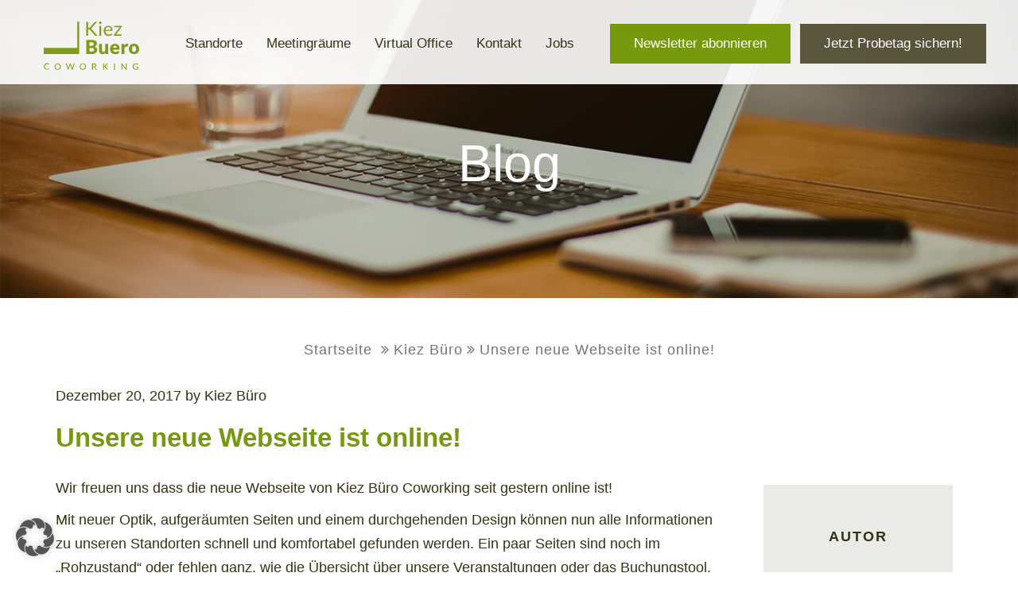

--- FILE ---
content_type: text/html; charset=UTF-8
request_url: https://kiez-buero.de/unsere-neue-webseite-ist-online/
body_size: 7116
content:
<!DOCTYPE html>
<html lang="de">
<head>
    <meta charset="UTF-8"/>
    <meta http-equiv="X-UA-Compatible" content="IE=edge">
    <meta name="viewport" content="width=device-width, initial-scale=1.0">
    <title>Unsere neue Webseite ist online! - Kiez Büro</title>
    <link rel="pingback" href="https://kiez-buero.de/xmlrpc.php"/>
    <link rel="shortcut icon" href="https://kiez-buero.de/wp-content/themes/bootstrap3-wp/favicon.png">
    <link rel="apple-touch-icon-precomposed" sizes="144x144"
          href="https://kiez-buero.de/wp-content/themes/bootstrap3-wp/assets/ico/apple-touch-icon-144-precomposed.png">
    <link rel="apple-touch-icon-precomposed" sizes="114x114"
          href="https://kiez-buero.de/wp-content/themes/bootstrap3-wp/assets/ico/apple-touch-icon-114-precomposed.png">
    <link rel="apple-touch-icon-precomposed" sizes="72x72"
          href="https://kiez-buero.de/wp-content/themes/bootstrap3-wp/assets/ico/apple-touch-icon-72-precomposed.png">
    <link rel="apple-touch-icon-precomposed"
          href="https://kiez-buero.de/wp-content/themes/bootstrap3-wp/assets/ico/apple-touch-icon-57-precomposed.png">          
    <meta name='robots' content='index, follow, max-image-preview:large, max-snippet:-1, max-video-preview:-1' />
	<style>img:is([sizes="auto" i], [sizes^="auto," i]) { contain-intrinsic-size: 3000px 1500px }</style>
	
	<!-- This site is optimized with the Yoast SEO plugin v26.7 - https://yoast.com/wordpress/plugins/seo/ -->
	<link rel="canonical" href="https://kiez-buero.de/unsere-neue-webseite-ist-online/" />
	<meta name="twitter:label1" content="Verfasst von" />
	<meta name="twitter:data1" content="Kiez Büro" />
	<meta name="twitter:label2" content="Geschätzte Lesezeit" />
	<meta name="twitter:data2" content="1 Minute" />
	<script type="application/ld+json" class="yoast-schema-graph">{"@context":"https://schema.org","@graph":[{"@type":"Article","@id":"https://kiez-buero.de/unsere-neue-webseite-ist-online/#article","isPartOf":{"@id":"https://kiez-buero.de/unsere-neue-webseite-ist-online/"},"author":{"name":"Kiez Büro","@id":"https://kiez-buero.de/#/schema/person/a98fff352b595e5e54dcc80ddd72ed88"},"headline":"Unsere neue Webseite ist online!","datePublished":"2017-12-20T06:04:28+00:00","dateModified":"2017-12-20T07:07:33+00:00","mainEntityOfPage":{"@id":"https://kiez-buero.de/unsere-neue-webseite-ist-online/"},"wordCount":126,"publisher":{"@id":"https://kiez-buero.de/#organization"},"image":{"@id":"https://kiez-buero.de/unsere-neue-webseite-ist-online/#primaryimage"},"thumbnailUrl":"http://kiez-buero.de/wp-content/uploads/2017/12/Logo_KiezBuero-300x152.jpg","articleSection":["Kiez Büro"],"inLanguage":"de"},{"@type":"WebPage","@id":"https://kiez-buero.de/unsere-neue-webseite-ist-online/","url":"https://kiez-buero.de/unsere-neue-webseite-ist-online/","name":"Unsere neue Webseite ist online! - Kiez Büro","isPartOf":{"@id":"https://kiez-buero.de/#website"},"primaryImageOfPage":{"@id":"https://kiez-buero.de/unsere-neue-webseite-ist-online/#primaryimage"},"image":{"@id":"https://kiez-buero.de/unsere-neue-webseite-ist-online/#primaryimage"},"thumbnailUrl":"http://kiez-buero.de/wp-content/uploads/2017/12/Logo_KiezBuero-300x152.jpg","datePublished":"2017-12-20T06:04:28+00:00","dateModified":"2017-12-20T07:07:33+00:00","breadcrumb":{"@id":"https://kiez-buero.de/unsere-neue-webseite-ist-online/#breadcrumb"},"inLanguage":"de","potentialAction":[{"@type":"ReadAction","target":["https://kiez-buero.de/unsere-neue-webseite-ist-online/"]}]},{"@type":"ImageObject","inLanguage":"de","@id":"https://kiez-buero.de/unsere-neue-webseite-ist-online/#primaryimage","url":"http://kiez-buero.de/wp-content/uploads/2017/12/Logo_KiezBuero-300x152.jpg","contentUrl":"http://kiez-buero.de/wp-content/uploads/2017/12/Logo_KiezBuero-300x152.jpg"},{"@type":"BreadcrumbList","@id":"https://kiez-buero.de/unsere-neue-webseite-ist-online/#breadcrumb","itemListElement":[{"@type":"ListItem","position":1,"name":"Startseite","item":"https://kiez-buero.de/"},{"@type":"ListItem","position":2,"name":"Unsere neue Webseite ist online!"}]},{"@type":"WebSite","@id":"https://kiez-buero.de/#website","url":"https://kiez-buero.de/","name":"Kiezbuero","description":"Coworking Spaces &amp; Virtual Office","publisher":{"@id":"https://kiez-buero.de/#organization"},"potentialAction":[{"@type":"SearchAction","target":{"@type":"EntryPoint","urlTemplate":"https://kiez-buero.de/?s={search_term_string}"},"query-input":{"@type":"PropertyValueSpecification","valueRequired":true,"valueName":"search_term_string"}}],"inLanguage":"de"},{"@type":"Organization","@id":"https://kiez-buero.de/#organization","name":"Kiezbüro","url":"https://kiez-buero.de/","logo":{"@type":"ImageObject","inLanguage":"de","@id":"https://kiez-buero.de/#/schema/logo/image/","url":"https://kiez-buero.de/wp-content/uploads/2017/12/Logo_KiezBuero.jpg","contentUrl":"https://kiez-buero.de/wp-content/uploads/2017/12/Logo_KiezBuero.jpg","width":600,"height":304,"caption":"Kiezbüro"},"image":{"@id":"https://kiez-buero.de/#/schema/logo/image/"},"sameAs":["https://www.facebook.com/kiezbueros/"]},{"@type":"Person","@id":"https://kiez-buero.de/#/schema/person/a98fff352b595e5e54dcc80ddd72ed88","name":"Kiez Büro","url":"https://kiez-buero.de/author/mewigo/"}]}</script>
	<!-- / Yoast SEO plugin. -->


<link rel='stylesheet' id='wp-block-library-css' href='https://kiez-buero.de/wp-includes/css/dist/block-library/style.min.css?ver=6.8.3' type='text/css' media='all' />
<style id='classic-theme-styles-inline-css' type='text/css'>
/*! This file is auto-generated */
.wp-block-button__link{color:#fff;background-color:#32373c;border-radius:9999px;box-shadow:none;text-decoration:none;padding:calc(.667em + 2px) calc(1.333em + 2px);font-size:1.125em}.wp-block-file__button{background:#32373c;color:#fff;text-decoration:none}
</style>
<style id='global-styles-inline-css' type='text/css'>
:root{--wp--preset--aspect-ratio--square: 1;--wp--preset--aspect-ratio--4-3: 4/3;--wp--preset--aspect-ratio--3-4: 3/4;--wp--preset--aspect-ratio--3-2: 3/2;--wp--preset--aspect-ratio--2-3: 2/3;--wp--preset--aspect-ratio--16-9: 16/9;--wp--preset--aspect-ratio--9-16: 9/16;--wp--preset--color--black: #000000;--wp--preset--color--cyan-bluish-gray: #abb8c3;--wp--preset--color--white: #ffffff;--wp--preset--color--pale-pink: #f78da7;--wp--preset--color--vivid-red: #cf2e2e;--wp--preset--color--luminous-vivid-orange: #ff6900;--wp--preset--color--luminous-vivid-amber: #fcb900;--wp--preset--color--light-green-cyan: #7bdcb5;--wp--preset--color--vivid-green-cyan: #00d084;--wp--preset--color--pale-cyan-blue: #8ed1fc;--wp--preset--color--vivid-cyan-blue: #0693e3;--wp--preset--color--vivid-purple: #9b51e0;--wp--preset--gradient--vivid-cyan-blue-to-vivid-purple: linear-gradient(135deg,rgba(6,147,227,1) 0%,rgb(155,81,224) 100%);--wp--preset--gradient--light-green-cyan-to-vivid-green-cyan: linear-gradient(135deg,rgb(122,220,180) 0%,rgb(0,208,130) 100%);--wp--preset--gradient--luminous-vivid-amber-to-luminous-vivid-orange: linear-gradient(135deg,rgba(252,185,0,1) 0%,rgba(255,105,0,1) 100%);--wp--preset--gradient--luminous-vivid-orange-to-vivid-red: linear-gradient(135deg,rgba(255,105,0,1) 0%,rgb(207,46,46) 100%);--wp--preset--gradient--very-light-gray-to-cyan-bluish-gray: linear-gradient(135deg,rgb(238,238,238) 0%,rgb(169,184,195) 100%);--wp--preset--gradient--cool-to-warm-spectrum: linear-gradient(135deg,rgb(74,234,220) 0%,rgb(151,120,209) 20%,rgb(207,42,186) 40%,rgb(238,44,130) 60%,rgb(251,105,98) 80%,rgb(254,248,76) 100%);--wp--preset--gradient--blush-light-purple: linear-gradient(135deg,rgb(255,206,236) 0%,rgb(152,150,240) 100%);--wp--preset--gradient--blush-bordeaux: linear-gradient(135deg,rgb(254,205,165) 0%,rgb(254,45,45) 50%,rgb(107,0,62) 100%);--wp--preset--gradient--luminous-dusk: linear-gradient(135deg,rgb(255,203,112) 0%,rgb(199,81,192) 50%,rgb(65,88,208) 100%);--wp--preset--gradient--pale-ocean: linear-gradient(135deg,rgb(255,245,203) 0%,rgb(182,227,212) 50%,rgb(51,167,181) 100%);--wp--preset--gradient--electric-grass: linear-gradient(135deg,rgb(202,248,128) 0%,rgb(113,206,126) 100%);--wp--preset--gradient--midnight: linear-gradient(135deg,rgb(2,3,129) 0%,rgb(40,116,252) 100%);--wp--preset--font-size--small: 13px;--wp--preset--font-size--medium: 20px;--wp--preset--font-size--large: 36px;--wp--preset--font-size--x-large: 42px;--wp--preset--spacing--20: 0.44rem;--wp--preset--spacing--30: 0.67rem;--wp--preset--spacing--40: 1rem;--wp--preset--spacing--50: 1.5rem;--wp--preset--spacing--60: 2.25rem;--wp--preset--spacing--70: 3.38rem;--wp--preset--spacing--80: 5.06rem;--wp--preset--shadow--natural: 6px 6px 9px rgba(0, 0, 0, 0.2);--wp--preset--shadow--deep: 12px 12px 50px rgba(0, 0, 0, 0.4);--wp--preset--shadow--sharp: 6px 6px 0px rgba(0, 0, 0, 0.2);--wp--preset--shadow--outlined: 6px 6px 0px -3px rgba(255, 255, 255, 1), 6px 6px rgba(0, 0, 0, 1);--wp--preset--shadow--crisp: 6px 6px 0px rgba(0, 0, 0, 1);}:where(.is-layout-flex){gap: 0.5em;}:where(.is-layout-grid){gap: 0.5em;}body .is-layout-flex{display: flex;}.is-layout-flex{flex-wrap: wrap;align-items: center;}.is-layout-flex > :is(*, div){margin: 0;}body .is-layout-grid{display: grid;}.is-layout-grid > :is(*, div){margin: 0;}:where(.wp-block-columns.is-layout-flex){gap: 2em;}:where(.wp-block-columns.is-layout-grid){gap: 2em;}:where(.wp-block-post-template.is-layout-flex){gap: 1.25em;}:where(.wp-block-post-template.is-layout-grid){gap: 1.25em;}.has-black-color{color: var(--wp--preset--color--black) !important;}.has-cyan-bluish-gray-color{color: var(--wp--preset--color--cyan-bluish-gray) !important;}.has-white-color{color: var(--wp--preset--color--white) !important;}.has-pale-pink-color{color: var(--wp--preset--color--pale-pink) !important;}.has-vivid-red-color{color: var(--wp--preset--color--vivid-red) !important;}.has-luminous-vivid-orange-color{color: var(--wp--preset--color--luminous-vivid-orange) !important;}.has-luminous-vivid-amber-color{color: var(--wp--preset--color--luminous-vivid-amber) !important;}.has-light-green-cyan-color{color: var(--wp--preset--color--light-green-cyan) !important;}.has-vivid-green-cyan-color{color: var(--wp--preset--color--vivid-green-cyan) !important;}.has-pale-cyan-blue-color{color: var(--wp--preset--color--pale-cyan-blue) !important;}.has-vivid-cyan-blue-color{color: var(--wp--preset--color--vivid-cyan-blue) !important;}.has-vivid-purple-color{color: var(--wp--preset--color--vivid-purple) !important;}.has-black-background-color{background-color: var(--wp--preset--color--black) !important;}.has-cyan-bluish-gray-background-color{background-color: var(--wp--preset--color--cyan-bluish-gray) !important;}.has-white-background-color{background-color: var(--wp--preset--color--white) !important;}.has-pale-pink-background-color{background-color: var(--wp--preset--color--pale-pink) !important;}.has-vivid-red-background-color{background-color: var(--wp--preset--color--vivid-red) !important;}.has-luminous-vivid-orange-background-color{background-color: var(--wp--preset--color--luminous-vivid-orange) !important;}.has-luminous-vivid-amber-background-color{background-color: var(--wp--preset--color--luminous-vivid-amber) !important;}.has-light-green-cyan-background-color{background-color: var(--wp--preset--color--light-green-cyan) !important;}.has-vivid-green-cyan-background-color{background-color: var(--wp--preset--color--vivid-green-cyan) !important;}.has-pale-cyan-blue-background-color{background-color: var(--wp--preset--color--pale-cyan-blue) !important;}.has-vivid-cyan-blue-background-color{background-color: var(--wp--preset--color--vivid-cyan-blue) !important;}.has-vivid-purple-background-color{background-color: var(--wp--preset--color--vivid-purple) !important;}.has-black-border-color{border-color: var(--wp--preset--color--black) !important;}.has-cyan-bluish-gray-border-color{border-color: var(--wp--preset--color--cyan-bluish-gray) !important;}.has-white-border-color{border-color: var(--wp--preset--color--white) !important;}.has-pale-pink-border-color{border-color: var(--wp--preset--color--pale-pink) !important;}.has-vivid-red-border-color{border-color: var(--wp--preset--color--vivid-red) !important;}.has-luminous-vivid-orange-border-color{border-color: var(--wp--preset--color--luminous-vivid-orange) !important;}.has-luminous-vivid-amber-border-color{border-color: var(--wp--preset--color--luminous-vivid-amber) !important;}.has-light-green-cyan-border-color{border-color: var(--wp--preset--color--light-green-cyan) !important;}.has-vivid-green-cyan-border-color{border-color: var(--wp--preset--color--vivid-green-cyan) !important;}.has-pale-cyan-blue-border-color{border-color: var(--wp--preset--color--pale-cyan-blue) !important;}.has-vivid-cyan-blue-border-color{border-color: var(--wp--preset--color--vivid-cyan-blue) !important;}.has-vivid-purple-border-color{border-color: var(--wp--preset--color--vivid-purple) !important;}.has-vivid-cyan-blue-to-vivid-purple-gradient-background{background: var(--wp--preset--gradient--vivid-cyan-blue-to-vivid-purple) !important;}.has-light-green-cyan-to-vivid-green-cyan-gradient-background{background: var(--wp--preset--gradient--light-green-cyan-to-vivid-green-cyan) !important;}.has-luminous-vivid-amber-to-luminous-vivid-orange-gradient-background{background: var(--wp--preset--gradient--luminous-vivid-amber-to-luminous-vivid-orange) !important;}.has-luminous-vivid-orange-to-vivid-red-gradient-background{background: var(--wp--preset--gradient--luminous-vivid-orange-to-vivid-red) !important;}.has-very-light-gray-to-cyan-bluish-gray-gradient-background{background: var(--wp--preset--gradient--very-light-gray-to-cyan-bluish-gray) !important;}.has-cool-to-warm-spectrum-gradient-background{background: var(--wp--preset--gradient--cool-to-warm-spectrum) !important;}.has-blush-light-purple-gradient-background{background: var(--wp--preset--gradient--blush-light-purple) !important;}.has-blush-bordeaux-gradient-background{background: var(--wp--preset--gradient--blush-bordeaux) !important;}.has-luminous-dusk-gradient-background{background: var(--wp--preset--gradient--luminous-dusk) !important;}.has-pale-ocean-gradient-background{background: var(--wp--preset--gradient--pale-ocean) !important;}.has-electric-grass-gradient-background{background: var(--wp--preset--gradient--electric-grass) !important;}.has-midnight-gradient-background{background: var(--wp--preset--gradient--midnight) !important;}.has-small-font-size{font-size: var(--wp--preset--font-size--small) !important;}.has-medium-font-size{font-size: var(--wp--preset--font-size--medium) !important;}.has-large-font-size{font-size: var(--wp--preset--font-size--large) !important;}.has-x-large-font-size{font-size: var(--wp--preset--font-size--x-large) !important;}
:where(.wp-block-post-template.is-layout-flex){gap: 1.25em;}:where(.wp-block-post-template.is-layout-grid){gap: 1.25em;}
:where(.wp-block-columns.is-layout-flex){gap: 2em;}:where(.wp-block-columns.is-layout-grid){gap: 2em;}
:root :where(.wp-block-pullquote){font-size: 1.5em;line-height: 1.6;}
</style>
<link rel='stylesheet' id='bootstrapwp-style-css' href='https://kiez-buero.de/wp-content/themes/bootstrap3-wp/assets/css/bootstrapwp.css?ver=1.0' type='text/css' media='all' />
<link rel='stylesheet' id='bootstrapwp-default-css' href='https://kiez-buero.de/wp-content/themes/bootstrap3-wp/style.css?ver=6.8.3' type='text/css' media='all' />
<link rel='stylesheet' id='borlabs-cookie-custom-css' href='https://kiez-buero.de/wp-content/cache/borlabs-cookie/1/borlabs-cookie-1-de.css?ver=3.3.23-55' type='text/css' media='all' />
<script type="text/javascript" id="wpgmza_data-js-extra">
/* <![CDATA[ */
var wpgmza_google_api_status = {"message":"Enqueued","code":"ENQUEUED"};
/* ]]> */
</script>
<script type="text/javascript" src="https://kiez-buero.de/wp-content/plugins/wp-google-maps/wpgmza_data.js?ver=6.8.3" id="wpgmza_data-js"></script>
<script type="text/javascript" src="https://kiez-buero.de/wp-includes/js/jquery/jquery.min.js?ver=3.7.1" id="jquery-core-js"></script>
<script type="text/javascript" src="https://kiez-buero.de/wp-includes/js/jquery/jquery-migrate.min.js?ver=3.4.1" id="jquery-migrate-js"></script>
<script data-no-optimize="1" data-no-minify="1" data-cfasync="false" type="text/javascript" src="https://kiez-buero.de/wp-content/cache/borlabs-cookie/1/borlabs-cookie-config-de.json.js?ver=3.3.23-76" id="borlabs-cookie-config-js"></script>
<script data-no-optimize="1" data-no-minify="1" data-cfasync="false" type="text/javascript" src="https://kiez-buero.de/wp-content/plugins/borlabs-cookie/assets/javascript/borlabs-cookie-prioritize.min.js?ver=3.3.23" id="borlabs-cookie-prioritize-js"></script>
<link rel='shortlink' href='https://kiez-buero.de/?p=322' />
<style type="text/css">.recentcomments a{display:inline !important;padding:0 !important;margin:0 !important;}</style><script data-borlabs-cookie-script-blocker-ignore>
window.dataLayer = window.dataLayer || [];
if (typeof gtag !== 'function') { function gtag(){dataLayer.push(arguments);} }
if('0' === '1' || '1' === '1') {
	gtag('consent', 'default', {
		'ad_storage': 'denied',
		'ad_user_data': 'denied',
		'ad_personalization': 'denied',
		'analytics_storage': 'denied',
		'functionality_storage': 'denied',
		'personalization_storage': 'denied',
		'security_storage': 'denied',
		'wait_for_update': 500,
    });
}
if('0' === '1') {
    gtag("js", new Date());
    gtag("config", "G-JPTNJ3BVBD", { "anonymize_ip": true });

    (function (w, d, s, i) {
    var f = d.getElementsByTagName(s)[0],
        j = d.createElement(s);
    j.async = true;
    j.src =
        "https://www.googletagmanager.com/gtag/js?id=" + i;
    f.parentNode.insertBefore(j, f);
    })(window, document, "script", "G-JPTNJ3BVBD");
}
</script>    
    <link rel="stylesheet" href="https://kiez-buero.de/wp-content/themes/bootstrap3-wp/assets/css/font-awesome.min.css">
    <link rel="stylesheet" href="https://kiez-buero.de/wp-content/themes/bootstrap3-wp/assets/css/fio-font.css">  


    
</head>
<body class="wp-singular post-template-default single single-post postid-322 single-format-standard wp-theme-bootstrap3-wp single-author"  data-spy="scroll" data-target=".bs-docs-sidebar" data-offset="10">
    <header class="navbar navbar-static-top bs-docs-nav" id="top">
       <div class="container">
       	<div class="navbar-header">
            <button aria-controls="bs-navbar" aria-expanded="false" class="collapsed navbar-toggle" data-target="#bs-navbar" data-toggle="collapse" type="button">
                 <span class="menuSpan"></span>
            </button>
            <a class="navbar-brand" href="https://kiez-buero.de/" title="Kiez Büro" rel="home"><img class="logo" alt="self-Logo" src="https://kiez-buero.de/wp-content/themes/bootstrap3-wp/Logo_KiezBuero.svg"></a>
        </div>
            <div id="bs-navbar" class="navbar-collapse collapse"><ul id="main-menu" class="nav navbar-nav navbar-right"><li id="menu-item-278" class="menu-item menu-item-type-custom menu-item-object-custom menu-item-home menu-item-278"><a href="https://kiez-buero.de/#standorte">Standorte</a></li>
<li id="menu-item-5542" class="menu-item menu-item-type-post_type menu-item-object-page menu-item-5542"><a href="https://kiez-buero.de/meetingraum/">Meetingräume</a></li>
<li id="menu-item-1986" class="menu-item menu-item-type-post_type menu-item-object-page menu-item-1986"><a href="https://kiez-buero.de/virtual-office/">Virtual Office</a></li>
<li id="menu-item-23" class="menu-item menu-item-type-post_type menu-item-object-page menu-item-23"><a href="https://kiez-buero.de/kontakt/">Kontakt</a></li>
<li id="menu-item-3466" class="menu-item menu-item-type-post_type menu-item-object-page menu-item-3466"><a href="https://kiez-buero.de/jobs/">Jobs</a></li>
<li id="menu-item-5193" class="booking-button menu-item menu-item-type-custom menu-item-object-custom menu-item-5193"><a target="_blank" href="https://mailchi.mp/kiez-buero/newsletter-abonnement">Newsletter abonnieren</a></li>
<li id="menu-item-1329" class="probe-button menu-item menu-item-type-post_type menu-item-object-page menu-item-1329"><a href="https://kiez-buero.de/probetag/">Jetzt Probetag sichern!</a></li>
</ul></div>          <div class="booking-header pull-right">
				         
          </div>
        </div>
    </header><section class="fade in bg-2 background text-center notFullscreen" data-img-width="1440" data-img-height="454" data-diff="50">
    <div class="content-a">
        <div class="content-b text-center">
				<p>Blog</p>
        </div>
    </div>
</section>

  <div class="container blog">
    <div class="row">
        <div class="col-md-12 text-center">
            <ul class="breadcrumb"><li><a href="https://kiez-buero.de">Startseite</a> <span class="divider"></span></li> <li><a href="https://kiez-buero.de/category/kiez-buero/">Kiez Büro</a><span class="divider"></span></li><li class="active">Unsere neue Webseite ist online!</li></ul>        </div>
    </div>    

    <div class="row content">
        <div class="col-md-9 pB50">
             <p class="meta"><time class="entry-date" datetime="2017-12-20T06:04:28+00:00" pubdate>Dezember 20, 2017</time> <span class="sep"> by </span> <span class="author vcard">Kiez Büro</span></p>
             <div class="post-title pB20">
        			<h1>Unsere neue Webseite ist online!</h1>
    			</div>
    							<div>            
            	<p>Wir freuen uns dass die neue Webseite von Kiez Büro Coworking seit gestern online ist!</p>
<p>Mit neuer Optik, aufgeräumten Seiten und einem durchgehenden Design können nun alle Informationen zu unseren Standorten schnell und komfortabel gefunden werden. Ein paar Seiten sind noch im &#8222;Rohzustand&#8220; oder fehlen ganz, wie die Übersicht über unsere Veranstaltungen oder das Buchungstool. Aber auch die werden wir nach den Feiertagen schnell fertig sein.</p>
<p>Das neue Logo ist auch auf der Seite und so können wir mit frischem Design in das neue Jahr starten. Wir danken Christoph Koplin und seinem Team von &#8222;<a href="http://www.nordwerk-gmbh.de" target="_blank" rel="noopener">Nordwerk</a>&#8220; in Leipzig für die Arbeit und freuen uns dass wir die Seite vor den Feiertagen noch online bringen konnten!</p>
<p><img decoding="async" class="aligncenter wp-image-323 size-medium" src="http://kiez-buero.de/wp-content/uploads/2017/12/Logo_KiezBuero-300x152.jpg" alt="" width="300" height="152" srcset="https://kiez-buero.de/wp-content/uploads/2017/12/Logo_KiezBuero-300x152.jpg 300w, https://kiez-buero.de/wp-content/uploads/2017/12/Logo_KiezBuero.jpg 600w" sizes="(max-width: 300px) 100vw, 300px" /></p>
<p>&nbsp;</p>
<p>&nbsp;</p>
            </div>
                                    <hr/>            
                    </div>

            <div class="col-md-3">
            <div class="well sidebar-nav">
            	 <div class="blogAutor pTB50 text-center mB50">
            	 	<p class="autorHeadline text-uppercase">Autor</p>
            	 	<div class="konterfei"></div>
            	 	<p class="autorName pT30">Björn Budack</p>
            	 	<p class="autorCEO">Geschäftsführer Kiez Büro</p>
            	 </div>
                <div id="categories-3" class="widget widget_categories text-center"><p class="widget-title text-uppercase text-center">Kategorien</p>
			<ul>
					<li class="cat-item cat-item-7"><a href="https://kiez-buero.de/category/angebote/">Angebote</a>
</li>
	<li class="cat-item cat-item-8"><a href="https://kiez-buero.de/category/aus-unserer-community/">Aus unserer Community</a>
</li>
	<li class="cat-item cat-item-16"><a href="https://kiez-buero.de/category/coworking/">Coworking</a>
</li>
	<li class="cat-item cat-item-3"><a href="https://kiez-buero.de/category/kiez-buero/">Kiez Büro</a>
</li>
	<li class="cat-item cat-item-17"><a href="https://kiez-buero.de/category/mobile-cowoking/">Mobile Cowoking</a>
</li>
	<li class="cat-item cat-item-6"><a href="https://kiez-buero.de/category/partnerschaften/">Partnerschaften</a>
</li>
	<li class="cat-item cat-item-4"><a href="https://kiez-buero.de/category/stellenangebote/">Stellenangebote</a>
</li>
	<li class="cat-item cat-item-5"><a href="https://kiez-buero.de/category/termine/">Termine</a>
</li>
	<li class="cat-item cat-item-1"><a href="https://kiez-buero.de/category/uncategorized/">Uncategorized</a>
</li>
			</ul>

			</div>            </div>
        </div>
    </div>
</div>
    		  <section class="berlinStreet background" data-img-width="1440" data-img-height="506" data-diff="0"></section>
    	  <section class="whiteSection serviceSection pB50">
 			 <div class="container">
		        <div class="row"> 
		        		<div class="col-md-10 col-md-offset-1 text-center pT50">
		        			<p class="greenFont text-uppercase pB30">In Kooperation mit</p>
		        			<ul class="list-unstyled list-inline">
								<li><img src="https://kiez-buero.de/wp-content/themes/bootstrap3-wp/assets/img/logos/proviant-logo.png"></li>			        						        			
								<li><img src="https://kiez-buero.de/wp-content/themes/bootstrap3-wp/assets/img/logos/kiwi-logo.png"></li>
								<li><img src="https://kiez-buero.de/wp-content/themes/bootstrap3-wp/assets/img/logos/cobot-logo.png"></li>
		        				<li><a href="https://de.onecoworking.com/" target="_blank"><img src="https://kiez-buero.de/wp-content/themes/bootstrap3-wp/assets/img/logos/logo-one-coworking.png"/></a></li>
							</ul>
		        		</div>
		        	</div>    	
		     </div>				  	
    	  </section>
        <footer>
            <div class="container">
            	 <div class="col-md-offset-2 col-md-8">
						 <p class="footerHL text-center pB30">Kontaktiere uns!</p>
						 <div class="row">
						  	<div class="col-md-6 text-left">
								<p class="pB30">Gern beantworten wir Deine Fragen! <br> Telefon: +49 30 2060 5180</p><br>
						  		<span class="whiteBorder"><a href="mailto:info@kiez-buero.de" class="btn"><span class="mailAdInfo"></span></a></span>
						  		<div class="pT50 social"><!-- <a href="https://www.facebook.com/kiezbueros/"><i class="fa fa-facebook" aria-hidden="true"></i></a>--> <a href="https://twitter.com/kiez_buero?lang=de"><i class="fa fa-twitter" aria-hidden="true"></i></a> <a href="https://www.linkedin.com/company/27182061/"><i class="fa fa-linkedin" aria-hidden="true"></i></a></div>
						  	</div>
						  	<div class="col-md-6">
						  		<p class="pB30">Werde Mitglied der Kiez Büro Community und nutze die Vorteile einer starken Gemeinschaft!</p>
						  		<span class="whiteBorder text-uppercase rightBtn"><a href="/kontakt/" class="btn">Arbeitsplatz buchen</a></span>						  		
						  	</div>						  
						 </div>         	 
            	 </div>
                <div class="col-md-12 lastLine pT50">
                	<p class="pull-left">&copy; Kiez Büro 2026</p><p class="pull-right"><a href="/impressum">Impressum</a> <a href="/datenschutzerklaerung/">Datenschutz</a></p>
                </div>
            </div>
        </footer>
        <script type="speculationrules">
{"prefetch":[{"source":"document","where":{"and":[{"href_matches":"\/*"},{"not":{"href_matches":["\/wp-*.php","\/wp-admin\/*","\/wp-content\/uploads\/*","\/wp-content\/*","\/wp-content\/plugins\/*","\/wp-content\/themes\/bootstrap3-wp\/*","\/*\\?(.+)"]}},{"not":{"selector_matches":"a[rel~=\"nofollow\"]"}},{"not":{"selector_matches":".no-prefetch, .no-prefetch a"}}]},"eagerness":"conservative"}]}
</script>
<script type="module" src="https://kiez-buero.de/wp-content/plugins/borlabs-cookie/assets/javascript/borlabs-cookie.min.js?ver=3.3.23" id="borlabs-cookie-core-js-module" data-cfasync="false" data-no-minify="1" data-no-optimize="1"></script>
<!--googleoff: all--><div data-nosnippet data-borlabs-cookie-consent-required='true' id='BorlabsCookieBox'></div><div id='BorlabsCookieWidget' class='brlbs-cmpnt-container'></div><!--googleon: all--><script type="text/javascript" src="https://kiez-buero.de/wp-content/themes/bootstrap3-wp/assets/js/bootstrap.min.js?ver=1.0" id="bootstrap-js-js"></script>
<script type="text/javascript" src="https://kiez-buero.de/wp-content/themes/bootstrap3-wp/assets/js/bootstrapwp.demo.js?ver=1.0" id="demo-js-js"></script>
    </body>
</html>

--- FILE ---
content_type: text/css
request_url: https://kiez-buero.de/wp-content/themes/bootstrap3-wp/style.css?ver=6.8.3
body_size: 4605
content:
/*
Theme Name: BootstrapWP
Theme URI: http://www.nordwerk-gmbh.dehttps://kiez-buero.de/wp-admin/theme-editor.php?file=style.css&theme=bootstrap3-wp
Author: Ch. Koplin
Description: A semantic HTML/CSS framework base theme for WordPress Developers ported from Twitter Bootstrap 3
Version: 1.0
======
*/
/********************************************************
Enjoy!
********************************************************/

.page-id-3036 #main-menu {display: none;}

/* Webfont: Lato */@font-face {
    font-family: 'Lato';    
         url('assets/fonts/Lato-Regular.ttf') format('truetype');    
    font-style: normal;
    text-rendering: optimizeLegibility;
}
/* Webfont: Lato-Light */@font-face {
    font-family: 'LatoLight';    
         url('assets/fonts/Lato-Hairline.ttf') format('truetype');    
    font-style: normal;
    text-rendering: optimizeLegibility;
}
/* Webfont: Lato-Bold */@font-face {
    font-family: 'LatoBold';   
         url('/assets/fonts/Lato-Bold.ttf') format('truetype');
    font-style: normal;
    text-rendering: optimizeLegibility;
}
/* Webfont: Lato-Black */@font-face {
    font-family: 'LatoBlack';   
         url('assets/fonts/Lato-Black.ttf') format('truetype');
    font-style: normal;
    text-rendering: optimizeLegibility;
}

.lato>* {
	font-family: "Lato",sans-serif;	  
   font-weight: normal;
}
.latoLight {
	font-family: 'LatoLight';
	font-weight: 300;
}
.latoBold {
	font-family: 'LatoBold';
	font-weight: 700;
}
.latoBlack {
	font-family: 'LatoBlack';
	font-weight: 900;
}

body {
    font-family: 'Lato', sans-serif;
     color: #363215;
     line-height: 1.7;
}
a,
a:hover,
input[type="button"] {
	webkit-transition: all 0.35s ease-in-out;
    -moz-transition: all 0.35s ease-in-out;
    -o-transition: all 0.35s ease-in-out;
    transition: all 0.35s ease-in-out;
    color: #363215;
}
a:hover, a:focus {
	text-decoration: none;
	color: #919191 !important;
}

#BorlabsCookieBox a:focus{
	color: #ffffff !important;
}

h1, h2, h3 {
	color: #76990f;
	font-weight: 900;
	font-size: 33px;
}
.content h3 {
	font-size: 27px;
	padding-bottom: 12px;
}
p {
	font-size: 18px;
	font-weight: 400;
}
img {
	width: 100%;
	height: auto;
}
hr.grey2px {
	border-top: #bdbeb9 2px solid;
}
.mailAdBjoern:before {
	content: "bjoern.budack@kiez-buero.de";
}
.mailAdInfo:before {
	content: "info@kiez-buero.de";
}

/* ### Header ### */

.page-id-3036 .bg-3 {background: url(https://kiez-buero.de/wp-content/uploads/2021/04/hellersdorf_kontakt_bg_dark.jpg) !important;}
.page-id-4201 .bg-15 {background: url(https://kiez-buero.de/wp-content/uploads/2021/04/hellersdorf_kontakt_bg_dark.jpg) !important;}

.navbar {
	padding-top: 12px;
	position: fixed;
   width: 100%;
	background-color: rgba(255,255,255,0.9);
}
.logo {
	width: 120px;
	height: 61px;	
}
#main-menu {
	font-size: 17px;
	margin-top: 18px;
}
.nav > li.booking-button > a,
.nav > li.probe-button > a {
	background: #76990f;
	color: #fff;
	margin-left: 30px;
	padding-left: 30px;
	padding-right: 30px;
}
.nav > li.probe-button > a {
	background: rgba(54, 51, 20,0.81);
	margin-left: 12px;	
}
.nav > li > a:hover {
	background: #aebf78;
	color: #fff !important;	
}
.menuSpan {	
    display: block;
    font-size: 18px;
    float: right;
    line-height: 30px;
    vertical-align: middle;
    margin-left: 13px;
    color: #76990f;
}
.menuSpan:before {
    content: "\e990";
    font-family: 'fio-font';
    font-size: 30px;
    line-height: 30px;
    vertical-align: middle;
    padding-right: 0;
    color: #76990f;
}

/* ### Startseite ### */

/* # FullsizePic # */

/* background setup */
.background {
    background-repeat:no-repeat;
    /* custom background-position */
    background-position:50% 50%;
    /* ie8- graceful degradation */
    background-position:50% 50%\9 !important;
}

/* fullscreen setup */
html, body {
    /* give this to all tags from html to .fullscreen */
    height:100%;
}
.fullscreen {
    width: 100%;
    height: 100%;
    overflow: hidden;
}
.fullscreen,
.content-a {
    width:100%;
    height:100%;
    overflow:hidden;
}
.fullscreen.overflow,
.fullscreen.overflow .content-a {
    height:auto;
    min-height:100%;
}

/* content centering styles */
.content-a {
    display:table;
}
.content-b {
	display:table-cell;
    position:relative;
	vertical-align:middle;
	text-align:center;
}
.content-b p {
	width: 60%;
	color: #fff;
	font-size: 65px;
	font-weight: 300;
	margin: auto;
	margin-bottom: 90px;
}
.content-b span {
	border: 1px solid #fff;
	width: 268px;
	display: block;
	margin: auto;
} 
.content-b span a.btn {
	background-color: rgba(255,255,255,0.9);
	margin: 6px 6px;
	padding: 15px 40px;
	font-size: 24px;
	text-transform: uppercase;
	letter-spacing: 3px;
	display: block;
	color: #76990f;
	font-weight: 700;
}
.content-b span a.btn:hover {
	background: #aebf78;
	color: #fff !important;	
}

.not-fullscreen {
    height:50%;
}


/* BackgroundStyles */

.bg-1,
.bg-2,
.bg-3,
.bg-4,
.bg-5 {   
	background: url('assets/img/coworking-space.jpeg');
	-webkit-animation-name: fadeIn;
  	animation-name: fadeIn;
	animation-duration: 3s;
	overflow: hidden;
}
.bg-2 {
	background: url('assets/img/Blog.jpg');
}
.bg-3 {
	background: url('assets/img/Kontakt.jpg');
}
.bg-4 {
	background: url('assets/img/Standorte.jpg');
}
.bg-5 {
	background: url('assets/img/Wir.jpg');
}
.bg-6{
	background: url('assets/img/Headerbild_Meetingraum_Web.jpg');
}

.notFullscreen .content-b p {
	margin-top: 10%;
}

/* Preisboxen Startseite*/

.greenBG {
	color: #fff;
}
.greenBG a.location {
	background: #769a14;
	display: block;
	color: #fff;
}
.greenBG a.location:hover {
	background: #aebf78;
	color: #fff !important;
}
.greenBG img {
	border-bottom: 6px solid #eaebe6;
}
.greenBG ul {
	width: 60%;
	margin: auto;
	padding-bottom: 30px;
}
.greenBG ul li {
	font-size: 18.5px;
	text-align: left;
}
.greenBG ul li span {
	width: 50%;
	float: left;
}
.greenBG ul li.locName {
	font-weight: 900;
	font-size: 28px !important;
	padding-top: 42px;
	text-transform: uppercase;
	text-align: center;
}
.greenBG ul li.locStreet {	
	text-align: center;
}
.locHr {
	padding-top: 20px;
	padding-bottom: 20px;
}
.locHr hr {
	width: 80%;
	margin: auto;
	border-top: #91b436 2px solid;
}
.locPoDesk {
	padding-top: 10px;
}
.lounge {	
   width: 116px;
   margin-top: 15px;
   margin-bottom: 7px;
}

/* Buttons */
@media (min-width: 992px) {
	.greenBG span.whiteBorder,
    .whiteSection span.greenBorder {
	    width: 81%;
	}
}
.greenBG span.whiteBorder,
.whiteSection span.greenBorder {
   border: 1px solid rgba(255,255,255,0.6);
   margin: auto;
   padding: 4px;
   display: inline-block;
   width: 60%;
}
.greenBG .btn,
.whiteSection .btn.btn-green {
	background-color: rgba(255,255,255,0.6);
	color: #769a14;
	padding: 9px 24px;
	display: block;
}
.whiteSection .btn.btn-green,
.blog .btn.btn-green,
.ninja-forms-field.btn.nf-element
 {
	background-color: rgba(118,154,20,1);
	color: #fff;	
	display: block;
}
.whiteSection .btn.btn-green {
	letter-spacing: 4px;
}
.whiteSection .btn.btn-green:hover,
.blog .btn.btn-green:hover,
#nf-field-4:hover,
#nf-field-40:hover,
.whiteSection.TestDay .btn.btn-green:hover {
	background-color: rgba(118,154,20,0.6);
	color: #fff !important;	
}
.whiteSection span.greenBorder {
	border: 1px solid rgba(118,154,20,0.6);
	display: block;
}

.whiteSection span.greenBorder.border-none {
	border: none;
}

.whiteSection.TestDay span.greenBorder {
	border: 1px solid rgba(118,154,20,0.6);
   width: 410px;
} 

.whiteSection.TestDay span.greenBorder.border-none {
	border: none;
} 

.whiteSection.TestDay .btn.btn-green {
	font-size: 21px;
	background-color: rgba(54, 51, 20,0.81);
} 

.blog .btn.btn-green {
	text-transform: uppercase;
	letter-spacing: 1.1px;
	font-size: 16px;
	margin: 4px;
}
.blog span.greenBorder {
	border: 1px solid rgba(118,154,20,0.6);
   width: 155px;
   display: block;
}

.whiteSection.TestDay .btn.btn-green.green-light{
	background-color: rgba(118,154,20,1);
}

.whiteSection.TestDay .btn.btn-green.green-light:hover {
	background-color: rgba(118,154,20,0.6);
	color: #fff !important;	
}

.pB40 {
	padding-bottom: 40px;
}

/* ServiceSection */

.serviceSection i.fa {
	font-size: 60px;
	color: #363215;
	padding-bottom: 10px;
}
.berlinStreet {
	background: url('assets/img/kooperationspartner.jpeg');
}

/* ### Blog ### */

.blog >* {
	letter-spacing: normal;
}
.widget ul {
	margin-left: 0;
	padding-left: 0;
}
.widget ul li {
	list-style: none;
	border-bottom: 2px rgba(255,255,255,0.2) solid;
	padding-bottom: 9px;
	padding-top: 9px;
}
.widget ul li a {
	color: #fff;
	font-size: 18px;
}
.widget_categories .widget-title,
.autorHeadline,
.autorName {
	font-weight: 600;
	letter-spacing: 2.1px;
	padding-bottom: 20px;
}
.autorName {
	letter-spacing: 1.1px;
	padding-bottom: 0;
	margin-bottom: 0;
}
.widget_categories {
	padding: 50px 30px;	
   background-color: #363314;
   color: #fff;
}
.blogAutor {
	background: #eaebe6;
}
.autorHeadline {
	letter-spacing: 2.1px;
	font-weight: 600;
	padding-bottom: 20px;	
}
.konterfei {
	width: 150px;
	height: 150px;
	margin: auto;
	border-radius: 50%;
	background: url('/wp-content/uploads/2021/05/Bjoern-Budack.png');
}
.konterfei img {
	width: auto;
}
.laura {
	background: url('assets/img/bjoern-budack-kl-2.png');
}
.blog .well {
	margin-top: 115px;
}

/* ### Kontakt ### */

.nf-element {
	padding: 9px 12px;
	font-size: 16px;
}
.nf-field-container {
	margin-bottom: 10px !important;
}
#nf-field-7-wrap .nf-field-element,
#nf-field-41-wrap .nf-field-element {
	width: 3%;
	float: left;
	padding-top: 3px;
	margin-right: 12px;
}
#nf-field-7-wrap .nf-field-description,
#nf-field-41-wrap .nf-field-description {
	width: 90%;
	float: left;
	font-size: 15px;
	line-height: 1.2;
}
#nf-field-4-container {
	padding-top: 20px;
}
#nf-field-4,
#nf-field-40 {
	text-transform: uppercase;
	letter-spacing: 2px;
	padding-left: 20px;
	padding-right: 20px;
}
.contact .greySection {
	height: 436px;
	padding: 60px;
	letter-spacing: 1px;
}
.contact ul.adress li:nth-of-type(1) {
	font-size: 18px;
	letter-spacing: 1.5px;
	font-weight: 600;
	text-transform: uppercase;
}
.contact ul li:nth-of-type(2),
.contact ul li:nth-of-type(5) {
	padding-bottom: 30px;
}
.contact ul li:nth-of-type(8) a {
	color: #76990f;
	font-weight: 600;
}
.contact .adress li {
	font-size: 16px;
}
input {
	border: 1px solid #c9c9c9;
	background: #fff;
}

/* ### Standorte ### */

.location,
.location p {	
	font-size: 20px;
}

.location .greenFont {
	font-size: 25px;
	letter-spacing: 1px;
}
.location .greySection {
	padding: 80px 50px 50px;
}
.advantages {
	min-height: 455px;
}
.advantages ul {
	padding-left: 18px;
}
.fa-thumbs-up {
	font-size: 39px !important;
	color: #76990f;
}
.pluses {
	color: #fff;
	min-height: 350px;
}
.pluses ul {
	padding-top: 50px;
	padding-left: 20px;
}
.pluses ul li:before {
    color: #76990f;
    content: "\f067";
    font-family: FontAwesome;
    text-decoration: none;
    margin-right: 12px;
}

/* ### Footer ### */
footer {
	background: #76990f;
	padding-top: 100px;
	padding-bottom: 30px;
	color: #fff;
}
footer .footerHL {
	font-weight: 900;
	font-size: 33px;
	color: rgba(255,255,255,0.9);
	letter-spacing: 1.5px;
}
footer .lastLine p {
	font-size: 15px;
}
footer .lastLine a {
	color: #fff;
	padding-left: 21px;
}
footer .btn {
	background-color: rgba(255,255,255,0.6);
	color: #769a14;
	padding: 9px 24px;
	margin: 6px;
	letter-spacing: 1px;
	font-size: 16px;
}
footer .rightBtn a {
	letter-spacing: 4px;
}
footer .btn:hover {
	background: #aebf78;
   color: #fff !important;
}
footer span.whiteBorder {
   border: 1px solid rgba(255,255,255,0.6);
   display: inline-block;
}
span.whiteBorder:nth-child(2){
	margin-top: -6px;
}
/*
footer span.whiteBorder.rightBtn {
	width: auto;
}*/
footer .fa, .social a {
	font-size: 30px;
	margin-left: 30px;
	margin-top: 30px;
	color: rgba(255,255,255,0.8);
}
footer a .fa:nth-of-type(1), .social a:nth-of-type(1) {
	margin-left: 0;
}

.greySection {
	background: #eaebe6;
}
.greenFont, .greenFont a {
	color: #76990f;
}
.lb22 {
	font-weight: 800;
	font-size: 22px;
}
.brownSection {
	background: #363314;
}
.bTB {
	border-bottom: 2px solid #000;
	border-top: 2px solid #000;
}
.mB15 {margin-bottom: 15px;}
.mB20 {margin-bottom: 20px;}
.mB30 {margin-bottom: 30px;}
.mB50 {margin-bottom: 50px;}

.mTB50 {margin-bottom: 50px; margin-top: 50px;}
.mTB30 {margin-bottom: 30px; margin-top: 30px;}
.mTB20 {margin-bottom: 20px; margin-top: 20px;}
.mTB15 {margin-bottom: 15px; margin-top: 15px;}

.mT100 {margin-top: 100px !important;}
.mT50 {margin-top: 50px !important;}
.mT30 {margin-top: 30px;}
.mT20 {margin-top: 20px;}
.mT15 {margin-top: 15px;}

.pTB50 {padding-bottom: 50px; padding-top: 50px;}
.pTB30 {padding-bottom: 30px; padding-top: 30px;}
.pTB20 {padding-bottom: 20px; padding-top: 20px;}
.pTB15 {padding-bottom: 15px; padding-top: 15px;}

.pT50B30 {padding-bottom: 30px; padding-top: 50px;}
.pT30B50 {padding-bottom: 50px; padding-top: 30px;}
.pT15B30 {padding-bottom: 30px; padding-top: 15px;}

.pT100 {padding-top: 100px;}
.pT50 {padding-top: 50px;}
.pT30 {padding-top: 30px;}
.pT20 {padding-top: 20px;}
.pT15 {padding-top: 15px;}

.pB100 {padding-bottom: 100px !important}
.pB80 {padding-bottom: 80px !important}
.pB50 {padding-bottom: 50px;}
.pB30 {padding-bottom: 30px;}
.pB20 {padding-bottom: 20px !important;}
.pB15 {padding-bottom: 15px;}
.pB12 {padding-bottom: 12px !important;}
.pB10 {padding-bottom: 10px !important;}

.pT80res30 {padding-top: 80px;}
.pT50res20 {padding-top: 50px;}
.pT50res30 {padding-top: 50px;}
.mT50res20 {margin-top: 50px;}
.pTB8050res30 {padding-bottom: 50px; padding-top: 80px;}
.pTB50res30 {padding-bottom: 50px; padding-top: 50px;}
.pTB80res30 {padding-bottom: 80px; padding-top: 80px;}
.pT30res10 {padding-top: 30px;}
.pT30res0 {padding-top: 30px;}
.pB30res10 {padding-bottom: 30px;}


.container-anfrageformular {
	margin: 0px auto;
	width: 700px;
	max-width: 100%;
	padding: 30px;
}



@media (max-width: 1200px) {
	.greenBG ul {
		width: 81%;	
	}	
}
@media (min-width: 991px) and (max-width: 1200px) {
	#main-menu {
    	font-size: 15px;
	}
	.nav > li > a {
		padding: 10px 10px;	
	}	
}
@media (max-width: 991px) {
	div.col-md-6:nth-child(2) {
		margin-top: 70px;
	}
	.cookie-box div.col-md-6:nth-child(2){
		margin-top: 0;
	}
	.greenBG ul {
		width: 50%;	
	}
	.greenBG span.whiteBorder,
	.whiteSection span.greenBorder {
   		width: 50%;
	}
	footer .text-left, footer > * {
		text-align: center !important;	
	}
	footer span.whiteBorder {
		margin: auto;	
	}
	.nav > li.booking-button > a,
	.nav > li.probe-button > a {
		margin-left: 0;		
      margin-top: 17px;      
      text-align: center;	
	}		
}
@media (max-width: 600px) {
	.greenBG ul {
		width: 81%;	
	}
	.greenBG span.whiteBorder,
	.whiteSection span.greenBorder {
   		width: 81%;
	}
}

@media (max-width: 480px) {
	h1, h2, h3 {
		font-size: 27px;
	}
	.content-b p {
		font-size: 33px;
		padding-top: 75px;
		line-height: 1.3;	
	}
	.content-b span a.btn {
		font-size: 18px;	
	}
	.content-b span {
		width: auto;
		padding: 4px;
	}
	.greenBG ul li.locName {
		font-size: 21px !important;	
	}
	.greenBG ul li {
		font-size: 16.5px;	
	}
	footer .rightBtn a {
		letter-spacing: 1px;	
	}/*
	footer span.whiteBorder.rightBtn {
    	width: 264px;
	}*/
	.list-inline > li {
		padding-bottom: 12px;	
	}
	.pT50, .pTB50 {
		padding-top: 30px;	
	}
	.pTB50, .pB50, .pB100 {
		padding-bottom: 30px;	
	}
	.pB100 {
		padding-bottom: 50px;	
	}
	.blog .well {
		margin-top: 30px;	
	}
	.location .greySection {
		padding: 42px 30px 30px;	
	}
	.location, .location p {
		font-size: 18px;	
	}
	.pluses ul {
		padding-left: 21px;
	}
}
div.col-md-10.col-md-offset-1.text-center.pB50 > div.col-md-6.greenBG {
	margin-bottom: 70px;
}
/*Maps Styling*/
.gm-style > div:nth-child(4) > div:nth-child(1), div.gm-style-cc:nth-child(3),
.gm-style > div:nth-child(16) > div:nth-child(1),div.gm-style-cc:nth-child(2){
    display:none;
}
.wpgmza-infowindow p.wpgmza_infowindow_title, .wpgmza_infowindow_address {
   display:none;
}
div.wpgmza_infowindow_description {
    padding: 0 20px;
}
div.wpgmza_infowindow_description, div.wpgmza_infowindow_description p, div.wpgmza-infowindow p{
    font-size: 13px;
    font-weight: 400;
    line-height: 2em !important;
}
div.maps_titel {
    font-size: 16px;
    font-weight: bold;
}
div.maps_header {
   margin-bottom: 10px;
}
div.maps_adresse{
  width: 60%;
  display: inline-block;
}
div.maps_button {
  width: 40%;
  float: right;
  padding: 10px 0;
  background-color: #7cab48;
  text-align: center;
  color: white;
}
div.maps_button:hover {
 background-color: #4f6c2e;
}
div.maps_button>a, div.maps_button>a:hover{
  padding: 10px 15px;
  color: white !important;
}
div.maps_bild {
  background-position: 0% 70%;
  background-size: cover;
  height: 120px;
  margin-bottom: 10px
}
div.maps_beschreibung {
width:300px;
}
div.wpgmza-infowindow>p {
	margin-top: 10px;
	padding-left: 20px;
	font-weight: bold;
}
.corona_sars_hinweis {
	width: 33%;
	text-align: center;
	margin: -75px auto;
	border-radius: 20px;
	overflow: hidden;
	box-shadow: 4px black;
	box-shadow: 4px 4px rgba(0,0,0,0.2);
}
.zweig {
	width: 50%;
	max-width: 500px;
	margin: -80px 0 -30px 0;
}
@media (max-width: 1200px) {
	.corona_sars_hinweis {
		width: 40%;
		margin-top: 55px;
		margin-bottom: -80px;
	}
}
@media (max-width: 1000px) {
	.corona_sars_hinweis {
		width: 40%;
		margin-top: 25px;
		margin-bottom: -80px;
	}
}
@media (max-width: 768px) {
	.corona_sars_hinweis {
		width: 40%;
		margin-top: 25px;
		margin-bottom: -80px;
	}
	.zweig {
		margin: -70px 0 -30px 0;
	}
}
@media (max-width: 480px) {
	.zweig {
		width: 80%;
    	margin-top: -63px;
    	margin-bottom: -40px;
	}
}

/*li#menu-item-3466::after {
	content: "2";
	color: white;
	background-color: #d93333;
	border-radius: 100%;
	/* height: 14px; */
	/* width: 14px; */
	display: block;
	position: absolute;
	font-size: 10px;
	/* text-align: center; */
	padding: 0px 5px;
	margin: -1px auto;
	font-weight: 800;
	top: 0px;
	right: 2px;
}*/
@media (max-width: 999px) {
	li#menu-item-3466::after {
		top: 4px;
		left: 50px;
		right: unset;
	}
}

--- FILE ---
content_type: text/css
request_url: https://kiez-buero.de/wp-content/themes/bootstrap3-wp/assets/css/fio-font.css
body_size: 2112
content:
@font-face {
  font-family: 'fio-font';
  src:  url('../fonts/fio-font.eot?nyns1h');
  src:  url('../fonts/fio-font.eot?nyns1h#iefix') format('embedded-opentype'),
    url('../fonts/fio-font.ttf?nyns1h') format('truetype'),
    url('../fonts/fio-font.woff?nyns1h') format('woff'),
    url('../fonts/fio-font.svg?nyns1h#fio-font') format('svg');
  font-weight: normal;
  font-style: normal;
}

[data-icon]:before, [class^="ff-"]:before,
[class*=" ff-"]:before, .fio {
  /* use !important to prevent issues with browser extensions that change fonts */
  font-family: 'fio-font' !important;
  speak: none;
  font-style: normal;
  font-weight: normal;
  font-variant: normal;
  text-transform: none;
  line-height: 1;

  /* Better Font Rendering =========== */
  -webkit-font-smoothing: antialiased;
  -moz-osx-font-smoothing: grayscale;
}

.ff-bars:before {
  content: "\e990";
}
.ff-crosshairs:before {
  content: "\e991";
}
.ff-map-marker:before {
  content: "\e992";
}
.ff-qrcode:before {
  content: "\e993";
}
.ff-unlock:before {
  content: "\e994";
}
.ff-arrows:before {
  content: "\e985";
}
.ff-bell:before {
  content: "\e986";
}
.ff-check-checkbox:before {
  content: "\e987";
}
.ff-compress:before {
  content: "\e988";
}
.ff-contact-search:before {
  content: "\e989";
}
.ff-contact-sheet-new:before {
  content: "\e98a";
}
.ff-estate-search:before {
  content: "\e98b";
}
.ff-expand:before {
  content: "\e98c";
}
.ff-invoice-new:before {
  content: "\e98d";
}
.ff-invoice-remind:before {
  content: "\e98e";
}
.ff-invoice-search:before {
  content: "\e98f";
}
.ff-list:before {
  content: "\e983";
}
.ff-spinner:before {
  content: "\e984";
}
.ff-select-all:before {
  content: "\e981";
}
.ff-deselect-all:before {
  content: "\e982";
}
.ff-ellipsis-bold:before {
  content: "\e973";
}
.ff-color-picker:before {
  content: "\e974";
}
.ff-columns:before {
  content: "\e975";
}
.ff-deputy-establish:before {
  content: "\e976";
}
.ff-deputy-waive:before {
  content: "\e977";
}
.ff-folder-plus:before {
  content: "\e978";
}
.ff-image-add:before {
  content: "\e979";
}
.ff-invoice-release:before {
  content: "\e97a";
}
.ff-link:before {
  content: "\e97b";
}
.ff-unlink:before {
  content: "\e97c";
}
.ff-section:before {
  content: "\e97d";
}
.ff-superscript:before {
  content: "\e97e";
}
.ff-minus:before {
  content: "\e97f";
}
.ff-stop:before {
  content: "\e980";
}
.ff-arrow-down:before {
  content: "\e965";
}
.ff-arrow-up:before {
  content: "\e966";
}
.ff-arrow-left:before {
  content: "\e967";
}
.ff-barcode:before {
  content: "\e968";
}
.ff-calculator:before {
  content: "\e969";
}
.ff-contact-sheets-clear:before {
  content: "\e96a";
}
.ff-ellipsis:before {
  content: "\e96b";
}
.ff-eraser:before {
  content: "\e96c";
}
.ff-file-xls:before {
  content: "\e96d";
}
.ff-flag:before {
  content: "\e96e";
}
.ff-hand:before {
  content: "\e96f";
}
.ff-power-off:before {
  content: "\e970";
}
.ff-share:before {
  content: "\e971";
}
.ff-undo:before {
  content: "\e972";
}
.ff-mobile:before {
  content: "\e95a";
}
.ff-users-group:before {
  content: "\e95b";
}
.ff-bolt:before {
  content: "\e95c";
}
.ff-book:before {
  content: "\e95d";
}
.ff-bricks:before {
  content: "\e95e";
}
.ff-building:before {
  content: "\e95f";
}
.ff-copy:before {
  content: "\e960";
}
.ff-desktop:before {
  content: "\e961";
}
.ff-exclamation-triangle:before {
  content: "\e962";
}
.ff-paste:before {
  content: "\e963";
}
.ff-sms:before {
  content: "\e964";
}
.ff-circle-fill:before {
  content: "\e959";
}
.ff-filter:before {
  content: "\e957";
}
.ff-sort:before {
  content: "\e958";
}
.ff-contact-sheets:before {
  content: "\e94e";
}
.ff-dashboard:before {
  content: "\e94f";
}
.ff-estate-presentation:before {
  content: "\e950";
}
.ff-euro:before {
  content: "\e951";
}
.ff-fav-list:before {
  content: "\e952";
}
.ff-line-chart:before {
  content: "\e953";
}
.ff-reload:before {
  content: "\e954";
}
.ff-resubmission:before {
  content: "\e955";
}
.ff-split-view:before {
  content: "\e956";
}
.ff-check-bold:before {
  content: "\e947";
}
.ff-close-bold:before {
  content: "\e948";
}
.ff-download-bold:before {
  content: "\e949";
}
.ff-pencil-bold:before {
  content: "\e94a";
}
.ff-plus-bold:before {
  content: "\e94b";
}
.ff-show-bold:before {
  content: "\e94c";
}
.ff-upload-bold:before {
  content: "\e94d";
}
.ff-angle-down-bold:before {
  content: "\e918";
}
.ff-angle-up-bold:before {
  content: "\e919";
}
.ff-arrow-right:before {
  content: "\e93b";
}
.ff-file-csv:before {
  content: "\e93c";
}
.ff-file-default:before {
  content: "\e93d";
}
.ff-file-empty:before {
  content: "\e93e";
}
.ff-file-flash:before {
  content: "\e93f";
}
.ff-file-link:before {
  content: "\e940";
}
.ff-file-rtf:before {
  content: "\e941";
}
.ff-folder:before {
  content: "\e942";
}
.ff-lock:before {
  content: "\e943";
}
.ff-phone:before {
  content: "\e944";
}
.ff-save-slash:before {
  content: "\e945";
}
.ff-user-plus:before {
  content: "\e946";
}
.ff-archive:before {
  content: "\e911";
}
.ff-attachment:before {
  content: "\e92f";
}
.ff-document:before {
  content: "\e930";
}
.ff-document-add:before {
  content: "\e931";
}
.ff-documents:before {
  content: "\e932";
}
.ff-image:before {
  content: "\e933";
}
.ff-new-search:before {
  content: "\e934";
}
.ff-question:before {
  content: "\e935";
}
.ff-save:before {
  content: "\e936";
}
.ff-settings:before {
  content: "\e937";
}
.ff-star:before {
  content: "\e938";
}
.ff-zoom-in:before {
  content: "\e939";
}
.ff-zoom-out:before {
  content: "\e93a";
}
.ff-home:before {
  content: "\e91a";
}
.ff-user:before {
  content: "\e91b";
}
.ff-angle-down:before {
  content: "\e91c";
}
.ff-angle-up:before {
  content: "\e91d";
}
.ff-angle-left:before {
  content: "\e91e";
}
.ff-angle-right:before {
  content: "\e91f";
}
.ff-check:before {
  content: "\e920";
}
.ff-plus:before {
  content: "\e921";
}
.ff-close:before {
  content: "\e922";
}
.ff-pencil:before {
  content: "\e923";
}
.ff-delete:before {
  content: "\e924";
}
.ff-download:before {
  content: "\e925";
}
.ff-upload:before {
  content: "\e926";
}
.ff-search:before {
  content: "\e927";
}
.ff-calendar:before {
  content: "\e928";
}
.ff-clock:before {
  content: "\e929";
}
.ff-mail:before {
  content: "\e92a";
}
.ff-show:before {
  content: "\e92b";
}
.ff-globe:before {
  content: "\e92c";
}
.ff-info:before {
  content: "\e92d";
}
.ff-print:before {
  content: "\e92e";
}
.ff-take-over-selected:before {
  content: "\e913";
}
.ff-remove-selected:before {
  content: "\e914";
}
.ff-fusion:before {
  content: "\e915";
}
.ff-home-activate:before {
  content: "\e916";
}
.ff-home-add:before {
  content: "\e912";
}
.ff-home-remove:before {
  content: "\e917";
}
.ff-double-user:before {
  content: "\e600";
}
.ff-double-user-close:before {
  content: "\e601";
}
.ff-double-user-plus:before {
  content: "\e602";
}
.ff-legal-person:before {
  content: "\e603";
}
.ff-fast-food:before {
  content: "\e604";
}
.ff-roles:before {
  content: "\e605";
}
.ff-folder-close:before {
  content: "\e60a";
}
.ff-multi-session:before {
  content: "\e60b";
}
.ff-globe-cross:before {
  content: "\e60c";
}
.ff-globe-individual:before {
  content: "\e60d";
}
.ff-square-meters:before {
  content: "\e60e";
}
.ff-cubic-meters:before {
  content: "\e60f";
}
.ff-detail-view:before {
  content: "\e610";
}
.ff-person-view:before {
  content: "\e611";
}
.ff-search-view:before {
  content: "\e612";
}
.ff-globe-check:before {
  content: "\e613";
}
.ff-realty-area:before {
  content: "\e614";
}
.ff-living-space:before {
  content: "\e615";
}
.ff-certificate-ribbon:before {
  content: "\e617";
}
.ff-cake:before {
  content: "\e618";
}
.ff-cheese-bread:before {
  content: "\e619";
}
.ff-cheese:before {
  content: "\e61a";
}
.ff-theatre:before {
  content: "\e61b";
}
.ff-disco-ball:before {
  content: "\e61c";
}
.ff-paw-veterinary:before {
  content: "\e61d";
}
.ff-pharmacy:before {
  content: "\e61e";
}
.ff-medical-bag:before {
  content: "\e61f";
}
.ff-dentist:before {
  content: "\e620";
}
.ff-clinic:before {
  content: "\e621";
}
.ff-bank:before {
  content: "\e622";
}
.ff-atm:before {
  content: "\e623";
}
.ff-parking:before {
  content: "\e624";
}
.ff-gas-station:before {
  content: "\e625";
}
.ff-car-charging-station:before {
  content: "\e626";
}
.ff-car-sharing:before {
  content: "\e627";
}
.ff-car-rental:before {
  content: "\e628";
}
.ff-school-bag:before {
  content: "\e629";
}
.ff-books:before {
  content: "\e62a";
}
.ff-wine-glasses:before {
  content: "\e62b";
}
.ff-bottles:before {
  content: "\e62c";
}
.ff-ice-cream:before {
  content: "\e630";
}
.ff-kettle:before {
  content: "\e800";
}
.ff-no-share:before {
  content: "\e801";
}
.ff-hairdresser:before {
  content: "\e802";
}
.ff-perfumery:before {
  content: "\e803";
}
.ff-kiosk:before {
  content: "\e804";
}
.ff-basket:before {
  content: "\e805";
}
.ff-furniture:before {
  content: "\e806";
}
.ff-laundry:before {
  content: "\e807";
}
.ff-newspaper:before {
  content: "\e808";
}
.ff-carrot:before {
  content: "\e809";
}
.ff-tomato-pepper:before {
  content: "\e80a";
}
.ff-social-help:before {
  content: "\e900";
}
.ff-church:before {
  content: "\e901";
}
.ff-register-document:before {
  content: "\e902";
}
.ff-shopping-bag:before {
  content: "\e903";
}
.ff-post-office-o:before {
  content: "\e904";
}
.ff-post-office:before {
  content: "\e905";
}
.ff-prison:before {
  content: "\e906";
}
.ff-townhall:before {
  content: "\e907";
}
.ff-dumbbells:before {
  content: "\e908";
}
.ff-embassy:before {
  content: "\e909";
}
.ff-kitchen:before {
  content: "\e90a";
}
.ff-police:before {
  content: "\e90b";
}
.ff-post-box:before {
  content: "\e90c";
}
.ff-grave-yard:before {
  content: "\e90d";
}
.ff-watering-can:before {
  content: "\e90e";
}
.ff-stationery:before {
  content: "\e90f";
}
.ff-pencil-ruler:before {
  content: "\e910";
}



--- FILE ---
content_type: application/javascript
request_url: https://kiez-buero.de/wp-content/themes/bootstrap3-wp/assets/js/bootstrapwp.demo.js?ver=1.0
body_size: 2224
content:
/* ===================================================
 * bootstrapwp.demo.js v1.0
 * ===================================================

// NOTICE!! This JS file is included for reference.
// This code is used to power all the JavaScript
// demos and examples for BootstrapWP
// ++++++++++++++++++++++++++++++++++++++++++*/

!function($) {

    $(function(){
        var $window = $(window);

        // Adding the needed html to WordPress navigation menus //
        $("ul.dropdown-menu").parent().addClass("dropdown");
        $("ul.dropdown-menu ul").parent().addClass("dropdown-submenu");
        $("ul.nav li.dropdown a").addClass("dropdown-toggle");
        $("ul.dropdown-menu li a").removeClass("dropdown-toggle");
        $('a.dropdown-toggle').attr('data-toggle', 'dropdown');

        // side bar
        setTimeout(function() {

            $('.bs-docs-sidenav').affix({
                offset: {
                    top: function () { return $window.width() <= 980 ? 290 : 210 }
                    , bottom: 270
                }
            });

            // Adding dropdown caret for dropdown menus, if it does not already exist
            $('.dropdown-toggle:not(:has(b.caret))').append('<b class="caret"></b>');

        }, 300);

        // add-ons
        $('.add-on :checkbox').on('click', function () {
          var $this = $(this)
            , method = $this.attr('checked') ? 'addClass' : 'removeClass'
          $(this).parents('.add-on')[method]('active')
        });

        // add tipsies to grid for scaffolding
        if ($('#gridSystem').length) {
          $('#gridSystem').tooltip({
              selector: '.show-grid > [class*="span"]'
            , title: function () { return $(this).width() + 'px' }
          })
        };

        // tooltip demo
        $('.tooltip-demo').tooltip({
          selector: "a[data-toggle=tooltip]"
        });

        $('.tooltip-test').tooltip();
        $('.popover-test').popover();

        // popover demo
        $("a[data-toggle=popover]")
          .popover()
          .click(function(e) {
            e.preventDefault();
          });

        // button state demo
        $('#fat-btn')
          .click(function () {
            var btn = $(this);
            btn.button('loading');

            setTimeout(function () {
              btn.button('reset');
            }, 3000);

          });

        // carousel demo
        $('#myCarousel').carousel();

 });
 
// Parallax

/* detect touch */
if("ontouchstart" in window){
    document.documentElement.className = document.documentElement.className + " touch";
}
if($("html").hasClass("touch")){
    /* background fix */    
    $(".background").css("padding-top", "0");
    $(".background").css("margin-top", "0");
}
if(!$("html").hasClass("touch")){
    /* background fix */
    $(".parallax").css("background-attachment", "fixed");    
}

/* fix vertical when not overflow
call fullscreenFix() if .fullscreen content changes */
function fullscreenFix(){
    var h = $('body').height();
    // set .fullscreen height
    $(".content-b").each(function(i){
        if($(this).innerHeight() > h){ $(this).closest(".fullscreen").addClass("overflow");
        }
    });
}
$(window).resize(fullscreenFix);
fullscreenFix();

/* resize background images */
function backgroundResize(){
    var windowH = $(window).height()*.93;
    $(".background").each(function(i){
        var path = $(this);
        // variables
        var contW = path.width();
        var contH = path.height();
        var imgW = path.attr("data-img-width");
        var imgH = path.attr("data-img-height");
        var ratio = imgW / imgH;
        // overflowing difference
        var diff = parseFloat(path.attr("data-diff"));
        diff = diff ? diff : 0;
        // remaining height to have fullscreen image only on parallax
        var remainingH = 0;
        if(path.hasClass("parallax") && !$("html").hasClass("touch")){
            var maxH = contH > windowH ? contH : windowH;
            remainingH = windowH - contH;
        }
        // set img values depending on cont
        imgH = contH + remainingH + diff;
        imgW = imgH * ratio;
        // fix when too large
        if(contW > imgW){
            imgW = contW;
            imgH = imgW / ratio;
        }
        //
        path.data("resized-imgW", imgW);
        path.data("resized-imgH", imgH);
        path.css("background-size", imgW + "px " + imgH + "px");
        path.css("height", imgH *.93);
    });
}
$(window).resize(backgroundResize);
backgroundResize();

/* set parallax background-position */
function parallaxPosition(e){
    var heightWindow = $(window).height();
    var topWindow = $(window).scrollTop();
    var bottomWindow = topWindow + heightWindow;
    var currentWindow = (topWindow + bottomWindow) / 2;
    $(".parallax").each(function(i){
        var path = $(this);
        var height = path.height();
        var top = path.offset().top;
        var bottom = top + height;
        // only when in range
        if(bottomWindow > top && topWindow < bottom){
            var imgW = path.data("resized-imgW");
            var imgH = path.data("resized-imgH");
            // min when image touch top of window
            var min = 0;
            // max when image touch bottom of window
            var max = - imgH + heightWindow;
            // overflow changes parallax
            var overflowH = height < heightWindow ? imgH - height : imgH - heightWindow; // fix height on overflow
            top = top - overflowH;
            bottom = bottom + overflowH;
            // value with linear interpolation
            var value = min + (max - min) * (currentWindow - top) / (bottom - top);
            // set background-position
            var orizontalPosition = path.attr("data-oriz-pos");
            orizontalPosition = orizontalPosition ? orizontalPosition : "50%";
            $(this).css("background-position", orizontalPosition + " " + value + "px");
        }
    });
}
if(!$("html").hasClass("touch")){
    $(window).resize(parallaxPosition);
    $(window).focus(parallaxPosition);
    $(window).scroll(parallaxPosition);
    parallaxPosition();
}

// Smooth Scrolling

$(function() {
  $('a[href*="#"]:not([href="#"], [href^="#accordion"])').click(function() {
    if (location.pathname.replace(/^\//,'') == this.pathname.replace(/^\//,'') && location.hostname == this.hostname) {
      var target = $(this.hash);
      target = target.length ? target : $('[name=' + this.hash.slice(1) +']');
      if (target.length) {
        $('html, body').animate({
          scrollTop: target.offset().top -75
        }, 1000);
        return false;
      }
    }
  });
});

}(window.jQuery);

--- FILE ---
content_type: image/svg+xml
request_url: https://kiez-buero.de/wp-content/themes/bootstrap3-wp/Logo_KiezBuero.svg
body_size: 8284
content:
<svg id="Ebene_1" data-name="Ebene 1" xmlns="http://www.w3.org/2000/svg" viewBox="0 0 304.4 153.8"><defs><style>.cls-1{fill:#7e9c17;}</style></defs><title>Logo_KiezBuero</title><polygon class="cls-1" points="106.9 83.6 0 83.6 0 103.4 106.9 103.4 106.9 103.4 113 103.4 113 0.3 106.9 0.3 106.9 83.6"/><path class="cls-1" d="M420.6,217.6a4.4,4.4,0,0,0-1.5-.8l1.2-.8,1.2-1.2,16.9-19.1h-5.1a3.6,3.6,0,0,0-1.6.3,4.7,4.7,0,0,0-1.3,1.1l-14.8,16.7a3.7,3.7,0,0,1-1.3,1,4.9,4.9,0,0,1-1.9.3h-2.3V195.6h-6V240h6V219.7h4l.9.3.7.4.6.6,15.3,17.6.5.5.5.4.7.2h6.2L422,219Z" transform="translate(-268.6 -194.8)"/><rect class="cls-1" x="177.6" y="13.8" width="5.5" height="31.38"/><path class="cls-1" d="M446.2,201.5a4.1,4.1,0,0,0,1.2.9,3.6,3.6,0,0,0,1.5.3,3.8,3.8,0,0,0,1.5-.3,4,4,0,0,0,1.3-.9,4.3,4.3,0,0,0,.9-1.2,3.5,3.5,0,0,0,.3-1.5,3.7,3.7,0,0,0-.3-1.5,4.2,4.2,0,0,0-.9-1.3,4,4,0,0,0-1.3-.9,3.8,3.8,0,0,0-1.5-.3,3.7,3.7,0,0,0-1.5.3,4.1,4.1,0,0,0-1.2.9,4,4,0,0,0-.9,1.3,3.9,3.9,0,0,0-.3,1.5,3.6,3.6,0,0,0,.3,1.5A4.1,4.1,0,0,0,446.2,201.5Z" transform="translate(-268.6 -194.8)"/><path class="cls-1" d="M484.6,237.8a10.5,10.5,0,0,0,2.4-2.2l-1.5-2a1.2,1.2,0,0,0-1.1-.5,2.4,2.4,0,0,0-1.3.5l-1.8,1-2.6,1a11.8,11.8,0,0,1-3.6.5,10.6,10.6,0,0,1-4-.7,8.2,8.2,0,0,1-3.1-2.2,10.6,10.6,0,0,1-2-3.7,17.3,17.3,0,0,1-.8-5.2h20.9a1.2,1.2,0,0,0,1.1-.4,3.6,3.6,0,0,0,.3-1.7,17,17,0,0,0-1-6,12.4,12.4,0,0,0-2.7-4.4,11.7,11.7,0,0,0-4.1-2.7,14,14,0,0,0-5.2-.9,15.2,15.2,0,0,0-6.1,1.2,13.3,13.3,0,0,0-4.6,3.3,14.5,14.5,0,0,0-2.9,4.9,18.3,18.3,0,0,0-1,6.1,21.3,21.3,0,0,0,1.1,7.2,14.8,14.8,0,0,0,3.1,5.3,13.1,13.1,0,0,0,4.7,3.2,16,16,0,0,0,6,1.1l3.4-.3a19.3,19.3,0,0,0,3.4-.9A15.2,15.2,0,0,0,484.6,237.8Zm-16.3-23.3a9.5,9.5,0,0,1,9.6-1.7,6.9,6.9,0,0,1,2.5,1.8,7.8,7.8,0,0,1,1.5,2.8,11.2,11.2,0,0,1,.5,3.5H465.4A10.9,10.9,0,0,1,468.3,214.5Z" transform="translate(-268.6 -194.8)"/><path class="cls-1" d="M516.2,213.1a3.9,3.9,0,0,0,.6-1,3,3,0,0,0,.2-1.1v-2.4H493.7V213h16.9l-17.1,22.8a4.1,4.1,0,0,0-.6,1,2.8,2.8,0,0,0-.2.9V240h23.6v-4.3H499.2Z" transform="translate(-268.6 -194.8)"/><path class="cls-1" d="M430.5,274.9a15.4,15.4,0,0,0,3.5-1.8,10.2,10.2,0,0,0,2.4-2.2,8.6,8.6,0,0,0,1.4-2.6,9.9,9.9,0,0,0,.4-2.9,13,13,0,0,0-.9-5,9.3,9.3,0,0,0-3-3.8,15.2,15.2,0,0,0-5.4-2.4,31.6,31.6,0,0,0-8-.9H404.3v45.1h18a23.1,23.1,0,0,0,7.2-1,15.5,15.5,0,0,0,5.3-2.9,12.3,12.3,0,0,0,3.3-4.3,12.9,12.9,0,0,0,1.1-5.4,9.1,9.1,0,0,0-2.1-6.2A12.4,12.4,0,0,0,430.5,274.9Zm-15.7-13.9h6.1a14.6,14.6,0,0,1,3.1.3,5.2,5.2,0,0,1,2.1.9,3.8,3.8,0,0,1,1.2,1.7,7.7,7.7,0,0,1,.4,2.7,6.4,6.4,0,0,1-.5,2.7,4,4,0,0,1-1.5,1.7,6.5,6.5,0,0,1-2.4.9l-3.1.2h-5.5Zm13.8,25.6a4.6,4.6,0,0,1-1,1.9,5.4,5.4,0,0,1-2.1,1.4,9.3,9.3,0,0,1-3.4.5h-7.4V279.1h7.3a12.2,12.2,0,0,1,3.3.4,5.4,5.4,0,0,1,2.1,1.1,3.7,3.7,0,0,1,1.1,1.7,7.1,7.1,0,0,1,.3,2.2A8.3,8.3,0,0,1,428.6,286.6Z" transform="translate(-268.6 -194.8)"/><path class="cls-1" d="M464.5,289a11,11,0,0,1-2.7,1.8,6.8,6.8,0,0,1-3,.7,3.9,3.9,0,0,1-3.2-1.3,5.6,5.6,0,0,1-1.1-3.7V266.1h-9.6v20.4a16,16,0,0,0,.7,4.9,11.1,11.1,0,0,0,2.1,3.9,9.6,9.6,0,0,0,3.4,2.6,11.3,11.3,0,0,0,4.7.9,12.9,12.9,0,0,0,2.9-.3l2.4-.8,2.1-1.2,1.9-1.6.6,1.9a2.3,2.3,0,0,0,2.4,1.6h5.9V266.1h-9.6Z" transform="translate(-268.6 -194.8)"/><path class="cls-1" d="M506.3,269.5a12.7,12.7,0,0,0-4.6-2.9,17.8,17.8,0,0,0-12.5.3,14.8,14.8,0,0,0-8.1,8.5,17,17,0,0,0-1.1,6.1,20.1,20.1,0,0,0,1.3,7.5,15.4,15.4,0,0,0,3.5,5.4,14.5,14.5,0,0,0,5.2,3.3,18,18,0,0,0,6.3,1.1l3.5-.2a19.2,19.2,0,0,0,3.6-.8,16.7,16.7,0,0,0,3.5-1.7,14.3,14.3,0,0,0,3.2-2.8l-2.8-3.4a2,2,0,0,0-1.7-.8,3.6,3.6,0,0,0-1.7.4l-1.7.9-2.2.9a9.1,9.1,0,0,1-2.9.4,7.3,7.3,0,0,1-5.1-1.8q-2-1.8-2.4-5.8h18.5l1.1-.2a1.3,1.3,0,0,0,.7-.6,2.8,2.8,0,0,0,.3-1.1,13.5,13.5,0,0,0,.1-1.8,17,17,0,0,0-1.1-6.2A13.2,13.2,0,0,0,506.3,269.5Zm-16.6,8.8a8.1,8.1,0,0,1,2-4.5,5.8,5.8,0,0,1,4.3-1.6,6,6,0,0,1,2.6.5,4.9,4.9,0,0,1,1.8,1.4,5.4,5.4,0,0,1,1,1.9,8.5,8.5,0,0,1,.3,2.2Z" transform="translate(-268.6 -194.8)"/><path class="cls-1" d="M529.7,267.1a15.7,15.7,0,0,0-4,4.3l-.5-3a6.3,6.3,0,0,0-.3-1.1,1.7,1.7,0,0,0-.5-.7l-.8-.4h-6.9v32.1h9.6V278.5q2.2-4,5.9-4h3a1.7,1.7,0,0,0,1-.3,1.4,1.4,0,0,0,.5-.9l1.2-7.1a5.5,5.5,0,0,0-3.5-1.1A8.1,8.1,0,0,0,529.7,267.1Z" transform="translate(-268.6 -194.8)"/><path class="cls-1" d="M571.8,275.2a14.8,14.8,0,0,0-3.3-5.2,14.6,14.6,0,0,0-5.2-3.3,18.6,18.6,0,0,0-6.7-1.1,18.8,18.8,0,0,0-6.7,1.1,14.9,14.9,0,0,0-5.2,3.3,14.6,14.6,0,0,0-3.4,5.2,18.7,18.7,0,0,0-1.2,6.9,19.1,19.1,0,0,0,1.2,6.9,14.7,14.7,0,0,0,3.4,5.2,15,15,0,0,0,5.2,3.3,18.5,18.5,0,0,0,6.7,1.2,18.3,18.3,0,0,0,6.7-1.2,14.7,14.7,0,0,0,5.2-3.3,14.9,14.9,0,0,0,3.3-5.2,19.1,19.1,0,0,0,1.2-6.9A18.7,18.7,0,0,0,571.8,275.2Zm-10.3,14a5.5,5.5,0,0,1-4.9,2.3,5.6,5.6,0,0,1-5-2.3q-1.6-2.3-1.6-7.1t1.6-7.1a5.6,5.6,0,0,1,5-2.3,5.5,5.5,0,0,1,4.9,2.3q1.6,2.3,1.6,7.1T561.5,289.3Z" transform="translate(-268.6 -194.8)"/><path class="cls-1" d="M284.5,344.2l-.5.2-1.1.8-1.1.6-1.3.3h-1.6a7.1,7.1,0,0,1-2.8-.5,6.2,6.2,0,0,1-2.2-1.6,7.4,7.4,0,0,1-1.5-2.5,9.7,9.7,0,0,1-.5-3.4,9.6,9.6,0,0,1,.5-3.3,7.2,7.2,0,0,1,1.5-2.5,6.6,6.6,0,0,1,2.3-1.6,7.7,7.7,0,0,1,3-.6h1.6l1.2.3.9.4.7.4.5.3h.8l.2-.2.9-1.3a9.2,9.2,0,0,0-6.7-2.6,10.9,10.9,0,0,0-4.1.8,9.3,9.3,0,0,0-3.2,2.1,9.5,9.5,0,0,0-2.1,3.3,11.4,11.4,0,0,0-.7,4.2,12.2,12.2,0,0,0,.7,4.2,9.5,9.5,0,0,0,1.9,3.3,8.6,8.6,0,0,0,3,2.1,10,10,0,0,0,4,.8,10.2,10.2,0,0,0,4.3-.8,8.6,8.6,0,0,0,3-2.2l-1.1-1.2Z" transform="translate(-268.6 -194.8)"/><path class="cls-1" d="M320.2,330.9a9.1,9.1,0,0,0-3.1-2.1,11.2,11.2,0,0,0-8.1,0,9.1,9.1,0,0,0-3.1,2.1,9.6,9.6,0,0,0-2,3.3,12.4,12.4,0,0,0,0,8.3,9.5,9.5,0,0,0,2,3.3,9.1,9.1,0,0,0,3.1,2.1,11.3,11.3,0,0,0,8.1,0,9.1,9.1,0,0,0,3.1-2.1,9.5,9.5,0,0,0,2-3.3,12.4,12.4,0,0,0,0-8.3A9.6,9.6,0,0,0,320.2,330.9Zm-.6,10.7a7,7,0,0,1-1.4,2.5,6.1,6.1,0,0,1-2.3,1.6,8.3,8.3,0,0,1-5.9,0,6.2,6.2,0,0,1-2.3-1.6,7,7,0,0,1-1.4-2.5,11.2,11.2,0,0,1,0-6.7,7,7,0,0,1,1.4-2.5,6.3,6.3,0,0,1,2.3-1.6,8.2,8.2,0,0,1,5.9,0,6.2,6.2,0,0,1,2.3,1.6,7,7,0,0,1,1.4,2.5,11.2,11.2,0,0,1,0,6.7Z" transform="translate(-268.6 -194.8)"/><path class="cls-1" d="M364.6,328.4a.9.9,0,0,0-.3.5l-4.2,14-.2.8-.2.9a13.7,13.7,0,0,0-.5-1.7l-4.7-14-.3-.5-.6-.2h-.8l-.6.2-.3.4-4.7,14-.2.8-.2.9-.2-.9-.2-.8-4.2-14a.9.9,0,0,0-.3-.5l-.6-.2H339l6.3,20.2h2.4l5.1-15.4v-1l.3,1,5.1,15.4H361l6.3-20.2h-2.1Z" transform="translate(-268.6 -194.8)"/><path class="cls-1" d="M400.5,330.9a9.1,9.1,0,0,0-3.1-2.1,11.2,11.2,0,0,0-8.1,0,9.1,9.1,0,0,0-3.1,2.1,9.6,9.6,0,0,0-2,3.3,12.4,12.4,0,0,0,0,8.3,9.5,9.5,0,0,0,2,3.3,9.1,9.1,0,0,0,3.1,2.1,11.3,11.3,0,0,0,8.1,0,9.1,9.1,0,0,0,3.1-2.1,9.5,9.5,0,0,0,2-3.3,12.4,12.4,0,0,0,0-8.3A9.6,9.6,0,0,0,400.5,330.9Zm-.6,10.7a7,7,0,0,1-1.4,2.5,6.1,6.1,0,0,1-2.3,1.6,8.3,8.3,0,0,1-5.9,0,6.2,6.2,0,0,1-2.3-1.6,7,7,0,0,1-1.4-2.5,11.2,11.2,0,0,1,0-6.7,7,7,0,0,1,1.4-2.5,6.3,6.3,0,0,1,2.3-1.6,8.2,8.2,0,0,1,5.9,0,6.2,6.2,0,0,1,2.3,1.6,7,7,0,0,1,1.4,2.5,11.2,11.2,0,0,1,0,6.7Z" transform="translate(-268.6 -194.8)"/><path class="cls-1" d="M431,339.5a7.7,7.7,0,0,0,2.1-.8,5.9,5.9,0,0,0,1.6-1.3,5.3,5.3,0,0,0,1-1.7,5.8,5.8,0,0,0,.3-2,5.9,5.9,0,0,0-.4-2.3,4.5,4.5,0,0,0-1.3-1.8,6.3,6.3,0,0,0-2.3-1.1,12.4,12.4,0,0,0-3.3-.4h-5.7v20.2h2.7v-8.4h2.9l.5.5,5.2,7.2a1.2,1.2,0,0,0,1.1.6h2.4l-5.9-8A2.9,2.9,0,0,0,431,339.5Zm-2.5-1.5h-2.9v-7.6h3a5.7,5.7,0,0,1,3.5.9,3.2,3.2,0,0,1,1.2,2.7,4.1,4.1,0,0,1-.3,1.6,3.4,3.4,0,0,1-.9,1.3,4.3,4.3,0,0,1-1.5.8A7,7,0,0,1,428.5,338Z" transform="translate(-268.6 -194.8)"/><path class="cls-1" d="M465.3,338.2l-.7-.4.6-.4.6-.5,7.7-8.7h-3.1l-.6.5-6.7,7.6-.6.5h-1.9v-8.8h-2.7v20.2h2.7v-9.2h2.2l.3.2.3.3,7,8,.2.2.2.2H474l-8-9.5Z" transform="translate(-268.6 -194.8)"/><rect class="cls-1" x="224.3" y="133.4" width="2.7" height="20.15"/><path class="cls-1" d="M530.6,342.5q0,.3,0,.7c0,.2,0,.5.1.7L519,328.7l-.4-.4h-1.9v20.2H519V334c0-.2,0-.4,0-.6v-.7l11.7,15.2.4.4H533V328.2h-2.4Z" transform="translate(-268.6 -194.8)"/><path class="cls-1" d="M563.8,340.2a.5.5,0,0,0,.2.4l.4.2h3.1v4.4l-1.1.5-1.1.4-1.3.2h-1.5a7.9,7.9,0,0,1-3-.5,6.6,6.6,0,0,1-2.3-1.6,7.2,7.2,0,0,1-1.5-2.5,10,10,0,0,1-.5-3.4,9.9,9.9,0,0,1,.5-3.3,7.1,7.1,0,0,1,1.5-2.5,6.5,6.5,0,0,1,2.3-1.6,8.2,8.2,0,0,1,3.1-.6l2,.2,1.5.4,1.1.5.8.5.5.2a.7.7,0,0,0,.6-.4l.8-1.2-1.4-1.1-1.6-.8-1.9-.5-2.2-.2a11.7,11.7,0,0,0-4.3.7,9,9,0,0,0-5.3,5.4,11.7,11.7,0,0,0-.7,4.2,11.4,11.4,0,0,0,.7,4.2,9.6,9.6,0,0,0,2.1,3.3,9.2,9.2,0,0,0,3.1,2.1,10.5,10.5,0,0,0,4,.8h2.3l2-.4,1.8-.7,1.6-1v-7.7h-6.2Z" transform="translate(-268.6 -194.8)"/></svg>